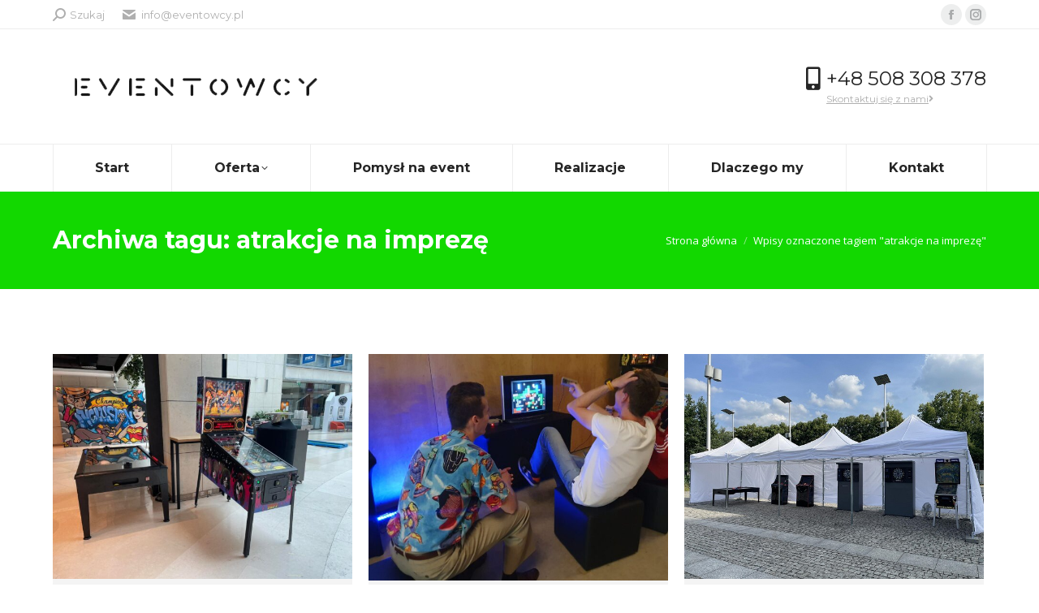

--- FILE ---
content_type: text/html; charset=UTF-8
request_url: https://eventowcy.pl/tag/atrakcje-na-impreze/
body_size: 13209
content:
<!DOCTYPE html> <!--[if !(IE 6) | !(IE 7) | !(IE 8)  ]><!--><html dir="ltr" lang="pl-PL" prefix="og: https://ogp.me/ns#" class="no-js"> <!--<![endif]--><head><meta charset="UTF-8" /><meta name="viewport" content="width=device-width, initial-scale=1, maximum-scale=1, user-scalable=0"><meta name="theme-color" content="#12d800"/><link rel="profile" href="https://gmpg.org/xfn/11" /><link media="all" href="https://eventowcy.pl/wp-content/cache/autoptimize/css/autoptimize_d13b8bb47288b6209339210577437103.css" rel="stylesheet"><title>atrakcje na imprezę | Eventowcy</title><meta name="robots" content="max-image-preview:large" /><link rel="canonical" href="https://eventowcy.pl/tag/atrakcje-na-impreze/" /><link rel="next" href="https://eventowcy.pl/tag/atrakcje-na-impreze/page/2/" /><meta name="generator" content="All in One SEO Pro (AIOSEO) 4.9.3" /><meta property="og:locale" content="pl_PL" /><meta property="og:site_name" content="Eventowcy" /><meta property="og:type" content="article" /><meta property="og:title" content="atrakcje na imprezę | Eventowcy" /><meta property="og:url" content="https://eventowcy.pl/tag/atrakcje-na-impreze/" /><meta name="twitter:card" content="summary" /><meta name="twitter:title" content="atrakcje na imprezę | Eventowcy" /> <script type="application/ld+json" class="aioseo-schema">{"@context":"https:\/\/schema.org","@graph":[{"@type":"BreadcrumbList","@id":"https:\/\/eventowcy.pl\/tag\/atrakcje-na-impreze\/#breadcrumblist","itemListElement":[{"@type":"ListItem","@id":"https:\/\/eventowcy.pl#listItem","position":1,"name":"Home","item":"https:\/\/eventowcy.pl","nextItem":{"@type":"ListItem","@id":"https:\/\/eventowcy.pl\/tag\/atrakcje-na-impreze\/#listItem","name":"atrakcje na imprez\u0119"}},{"@type":"ListItem","@id":"https:\/\/eventowcy.pl\/tag\/atrakcje-na-impreze\/#listItem","position":2,"name":"atrakcje na imprez\u0119","previousItem":{"@type":"ListItem","@id":"https:\/\/eventowcy.pl#listItem","name":"Home"}}]},{"@type":"CollectionPage","@id":"https:\/\/eventowcy.pl\/tag\/atrakcje-na-impreze\/#collectionpage","url":"https:\/\/eventowcy.pl\/tag\/atrakcje-na-impreze\/","name":"atrakcje na imprez\u0119 | Eventowcy","inLanguage":"pl-PL","isPartOf":{"@id":"https:\/\/eventowcy.pl\/#website"},"breadcrumb":{"@id":"https:\/\/eventowcy.pl\/tag\/atrakcje-na-impreze\/#breadcrumblist"}},{"@type":"Organization","@id":"https:\/\/eventowcy.pl\/#organization","name":"Eventowcy","url":"https:\/\/eventowcy.pl\/"},{"@type":"WebSite","@id":"https:\/\/eventowcy.pl\/#website","url":"https:\/\/eventowcy.pl\/","name":"Eventowcy","inLanguage":"pl-PL","publisher":{"@id":"https:\/\/eventowcy.pl\/#organization"}}]}</script> <link rel='dns-prefetch' href='//cdnjs.cloudflare.com' /><link rel='dns-prefetch' href='//maps.googleapis.com' /><link rel='dns-prefetch' href='//fonts.googleapis.com' /><link rel="alternate" type="application/rss+xml" title="Eventowcy &raquo; Kanał z wpisami" href="https://eventowcy.pl/feed/" /><link rel="alternate" type="application/rss+xml" title="Eventowcy &raquo; Kanał z komentarzami" href="https://eventowcy.pl/comments/feed/" /><link rel="alternate" type="application/rss+xml" title="Eventowcy &raquo; Kanał z wpisami otagowanymi jako atrakcje na imprezę" href="https://eventowcy.pl/tag/atrakcje-na-impreze/feed/" /> <script>window._wpemojiSettings = {"baseUrl":"https:\/\/s.w.org\/images\/core\/emoji\/15.0.3\/72x72\/","ext":".png","svgUrl":"https:\/\/s.w.org\/images\/core\/emoji\/15.0.3\/svg\/","svgExt":".svg","source":{"concatemoji":"https:\/\/eventowcy.pl\/wp-includes\/js\/wp-emoji-release.min.js?ver=6.6.4"}};
/*! This file is auto-generated */
!function(i,n){var o,s,e;function c(e){try{var t={supportTests:e,timestamp:(new Date).valueOf()};sessionStorage.setItem(o,JSON.stringify(t))}catch(e){}}function p(e,t,n){e.clearRect(0,0,e.canvas.width,e.canvas.height),e.fillText(t,0,0);var t=new Uint32Array(e.getImageData(0,0,e.canvas.width,e.canvas.height).data),r=(e.clearRect(0,0,e.canvas.width,e.canvas.height),e.fillText(n,0,0),new Uint32Array(e.getImageData(0,0,e.canvas.width,e.canvas.height).data));return t.every(function(e,t){return e===r[t]})}function u(e,t,n){switch(t){case"flag":return n(e,"\ud83c\udff3\ufe0f\u200d\u26a7\ufe0f","\ud83c\udff3\ufe0f\u200b\u26a7\ufe0f")?!1:!n(e,"\ud83c\uddfa\ud83c\uddf3","\ud83c\uddfa\u200b\ud83c\uddf3")&&!n(e,"\ud83c\udff4\udb40\udc67\udb40\udc62\udb40\udc65\udb40\udc6e\udb40\udc67\udb40\udc7f","\ud83c\udff4\u200b\udb40\udc67\u200b\udb40\udc62\u200b\udb40\udc65\u200b\udb40\udc6e\u200b\udb40\udc67\u200b\udb40\udc7f");case"emoji":return!n(e,"\ud83d\udc26\u200d\u2b1b","\ud83d\udc26\u200b\u2b1b")}return!1}function f(e,t,n){var r="undefined"!=typeof WorkerGlobalScope&&self instanceof WorkerGlobalScope?new OffscreenCanvas(300,150):i.createElement("canvas"),a=r.getContext("2d",{willReadFrequently:!0}),o=(a.textBaseline="top",a.font="600 32px Arial",{});return e.forEach(function(e){o[e]=t(a,e,n)}),o}function t(e){var t=i.createElement("script");t.src=e,t.defer=!0,i.head.appendChild(t)}"undefined"!=typeof Promise&&(o="wpEmojiSettingsSupports",s=["flag","emoji"],n.supports={everything:!0,everythingExceptFlag:!0},e=new Promise(function(e){i.addEventListener("DOMContentLoaded",e,{once:!0})}),new Promise(function(t){var n=function(){try{var e=JSON.parse(sessionStorage.getItem(o));if("object"==typeof e&&"number"==typeof e.timestamp&&(new Date).valueOf()<e.timestamp+604800&&"object"==typeof e.supportTests)return e.supportTests}catch(e){}return null}();if(!n){if("undefined"!=typeof Worker&&"undefined"!=typeof OffscreenCanvas&&"undefined"!=typeof URL&&URL.createObjectURL&&"undefined"!=typeof Blob)try{var e="postMessage("+f.toString()+"("+[JSON.stringify(s),u.toString(),p.toString()].join(",")+"));",r=new Blob([e],{type:"text/javascript"}),a=new Worker(URL.createObjectURL(r),{name:"wpTestEmojiSupports"});return void(a.onmessage=function(e){c(n=e.data),a.terminate(),t(n)})}catch(e){}c(n=f(s,u,p))}t(n)}).then(function(e){for(var t in e)n.supports[t]=e[t],n.supports.everything=n.supports.everything&&n.supports[t],"flag"!==t&&(n.supports.everythingExceptFlag=n.supports.everythingExceptFlag&&n.supports[t]);n.supports.everythingExceptFlag=n.supports.everythingExceptFlag&&!n.supports.flag,n.DOMReady=!1,n.readyCallback=function(){n.DOMReady=!0}}).then(function(){return e}).then(function(){var e;n.supports.everything||(n.readyCallback(),(e=n.source||{}).concatemoji?t(e.concatemoji):e.wpemoji&&e.twemoji&&(t(e.twemoji),t(e.wpemoji)))}))}((window,document),window._wpemojiSettings);</script> <link rel='stylesheet' id='the7-Defaults-css' href='https://eventowcy.pl/wp-content/cache/autoptimize/css/autoptimize_single_36ea4805809e6b690c2f5126a0808297.css?ver=6.6.4' media='all' /><link rel='stylesheet' id='the7-icomoon-brankic-32x32-css' href='https://eventowcy.pl/wp-content/cache/autoptimize/css/autoptimize_single_78631c1cd8135a3e3e295d1adc792695.css?ver=6.6.4' media='all' /><link rel='stylesheet' id='the7-icomoon-free-social-contact-16x16-css' href='https://eventowcy.pl/wp-content/cache/autoptimize/css/autoptimize_single_06eb646ab6fc029690fdfd37b6f924bb.css?ver=6.6.4' media='all' /><link rel='stylesheet' id='dt-web-fonts-css' href='https://fonts.googleapis.com/css?family=Montserrat:400,600,700%7COpen+Sans:400,600,700%7CRoboto:400,600,700' media='all' /><link rel='stylesheet' id='the7-css-vars-css' href='https://eventowcy.pl/wp-content/cache/autoptimize/css/autoptimize_single_d9c6ffa381e9f8a175a760c4040e973e.css?ver=e462349fd96f' media='all' /><link rel='stylesheet' id='dt-custom-css' href='https://eventowcy.pl/wp-content/cache/autoptimize/css/autoptimize_single_dcb66efa9725a423258146f7fdd9d39a.css?ver=e462349fd96f' media='all' /><link rel='stylesheet' id='dt-media-css' href='https://eventowcy.pl/wp-content/cache/autoptimize/css/autoptimize_single_e55fd603f2298896b0e1504becd548c7.css?ver=e462349fd96f' media='all' /><link rel='stylesheet' id='the7-mega-menu-css' href='https://eventowcy.pl/wp-content/cache/autoptimize/css/autoptimize_single_18aa151b1d6618901558290feac2fb9a.css?ver=e462349fd96f' media='all' /><link rel='stylesheet' id='the7-elements-albums-portfolio-css' href='https://eventowcy.pl/wp-content/cache/autoptimize/css/autoptimize_single_85bbfa6ab7cb8efff8b466913ac9df13.css?ver=e462349fd96f' media='all' /><link rel='stylesheet' id='the7-elements-css' href='https://eventowcy.pl/wp-content/cache/autoptimize/css/autoptimize_single_55b035dce7dcdd585787df32fef99268.css?ver=e462349fd96f' media='all' /><link rel='stylesheet' id='ultimate-vc-addons-selected-google-fonts-style-css' href='https://fonts.googleapis.com/css?family=Montserrat:normal,700' media='all' /> <script src="https://eventowcy.pl/wp-includes/js/jquery/jquery.min.js?ver=3.7.1" id="jquery-core-js"></script> <script id="layerslider-greensock-js-extra">var LS_Meta = {"v":"6.8.4"};</script> <script id="gw-tweenmax-js-before">var oldGS=window.GreenSockGlobals,oldGSQueue=window._gsQueue,oldGSDefine=window._gsDefine;window._gsDefine=null;delete(window._gsDefine);var gwGS=window.GreenSockGlobals={};</script> <script src="https://cdnjs.cloudflare.com/ajax/libs/gsap/1.11.2/TweenMax.min.js" id="gw-tweenmax-js"></script> <script id="gw-tweenmax-js-after">try{window.GreenSockGlobals=null;window._gsQueue=null;window._gsDefine=null;delete(window.GreenSockGlobals);delete(window._gsQueue);delete(window._gsDefine);window.GreenSockGlobals=oldGS;window._gsQueue=oldGSQueue;window._gsDefine=oldGSDefine;}catch(e){}</script> <script id="dt-above-fold-js-extra">var dtLocal = {"themeUrl":"https:\/\/eventowcy.pl\/wp-content\/themes\/dt-the7","passText":"Aby zobaczy\u0107 chronion\u0105 tre\u015b\u0107, wprowad\u017a has\u0142o poni\u017cej:","moreButtonText":{"loading":"Wczytywanie...","loadMore":"Wczytaj wi\u0119cej"},"postID":"3833","ajaxurl":"https:\/\/eventowcy.pl\/wp-admin\/admin-ajax.php","REST":{"baseUrl":"https:\/\/eventowcy.pl\/wp-json\/the7\/v1","endpoints":{"sendMail":"\/send-mail"}},"contactMessages":{"required":"Jedno lub wi\u0119cej p\u00f3l nie zosta\u0142o wype\u0142nione poprawnie. Popraw je i spr\u00f3buj ponownie.","terms":"Please accept the privacy policy.","fillTheCaptchaError":"Please, fill the captcha."},"captchaSiteKey":"","ajaxNonce":"bc1e35bbfc","pageData":{"type":"archive","template":"archive","layout":"masonry"},"themeSettings":{"smoothScroll":"off","lazyLoading":false,"desktopHeader":{"height":200},"ToggleCaptionEnabled":"disabled","ToggleCaption":"Nawigacja","floatingHeader":{"showAfter":260,"showMenu":true,"height":60,"logo":{"showLogo":false,"html":"","url":"https:\/\/eventowcy.pl\/"}},"topLine":{"floatingTopLine":{"logo":{"showLogo":false,"html":""}}},"mobileHeader":{"firstSwitchPoint":990,"secondSwitchPoint":700,"firstSwitchPointHeight":70,"secondSwitchPointHeight":70,"mobileToggleCaptionEnabled":"disabled","mobileToggleCaption":"Menu"},"stickyMobileHeaderFirstSwitch":{"logo":{"html":"<img class=\" preload-me\" src=\"https:\/\/eventowcy.pl\/wp-content\/uploads\/2019\/09\/Eventowcy-logo-transparent.png\" srcset=\"https:\/\/eventowcy.pl\/wp-content\/uploads\/2019\/09\/Eventowcy-logo-transparent.png 350w, https:\/\/eventowcy.pl\/wp-content\/uploads\/2019\/09\/Eventowcy-logo-transparent.png 350w\" width=\"350\" height=\"104\"   sizes=\"350px\" alt=\"Eventowcy\" \/>"}},"stickyMobileHeaderSecondSwitch":{"logo":{"html":"<img class=\" preload-me\" src=\"https:\/\/eventowcy.pl\/wp-content\/uploads\/2019\/09\/Eventowcy-logo-transparent.png\" srcset=\"https:\/\/eventowcy.pl\/wp-content\/uploads\/2019\/09\/Eventowcy-logo-transparent.png 350w, https:\/\/eventowcy.pl\/wp-content\/uploads\/2019\/09\/Eventowcy-logo-transparent.png 350w\" width=\"350\" height=\"104\"   sizes=\"350px\" alt=\"Eventowcy\" \/>"}},"sidebar":{"switchPoint":970},"boxedWidth":"1280px"},"VCMobileScreenWidth":"768"};
var dtShare = {"shareButtonText":{"facebook":"Udost\u0119pnij na Facebooku","twitter":"Share on X","pinterest":"Przypnij to","linkedin":"Udost\u0119pnij na Linkedin","whatsapp":"Udost\u0119pnij na Whatsapp"},"overlayOpacity":"85"};</script> <script src="https://maps.googleapis.com/maps/api/js" id="ultimate-vc-addons-googleapis-js"></script> <script></script><meta name="generator" content="Powered by LayerSlider 6.8.4 - Multi-Purpose, Responsive, Parallax, Mobile-Friendly Slider Plugin for WordPress." /><link rel="https://api.w.org/" href="https://eventowcy.pl/wp-json/" /><link rel="alternate" title="JSON" type="application/json" href="https://eventowcy.pl/wp-json/wp/v2/tags/56" /><link rel="EditURI" type="application/rsd+xml" title="RSD" href="https://eventowcy.pl/xmlrpc.php?rsd" /><meta name="generator" content="WordPress 6.6.4" /><meta name="generator" content="Powered by WPBakery Page Builder - drag and drop page builder for WordPress."/><meta name="generator" content="Powered by Slider Revolution 6.7.30 - responsive, Mobile-Friendly Slider Plugin for WordPress with comfortable drag and drop interface." /><link rel="icon" href="https://eventowcy.pl/wp-content/uploads/2019/09/favicon.jpg" type="image/jpeg" sizes="16x16"/> <noscript><style>.wpb_animate_when_almost_visible { opacity: 1; }</style></noscript></head><body data-rsssl=1 id="the7-body" class="archive tag tag-atrakcje-na-impreze tag-56 wp-embed-responsive the7-core-ver-2.7.10 layout-masonry description-under-image dt-responsive-on right-mobile-menu-close-icon ouside-menu-close-icon mobile-hamburger-close-bg-enable mobile-hamburger-close-bg-hover-enable  fade-medium-mobile-menu-close-icon fade-small-menu-close-icon srcset-enabled btn-flat custom-btn-color custom-btn-hover-color phantom-slide phantom-shadow-decoration phantom-logo-off sticky-mobile-header top-header first-switch-logo-left first-switch-menu-right second-switch-logo-left second-switch-menu-right right-mobile-menu layzr-loading-on popup-message-style the7-ver-11.15.0 dt-fa-compatibility wpb-js-composer js-comp-ver-7.8 vc_responsive"><div id="page" > <a class="skip-link screen-reader-text" href="#content">Przewiń do zawartości</a><div class="masthead classic-header justify full-width-line widgets full-height dividers surround shadow-mobile-header-decoration small-mobile-menu-icon mobile-menu-icon-bg-on mobile-menu-icon-hover-bg-on dt-parent-menu-clickable show-sub-menu-on-hover show-mobile-logo"  role="banner"><div class="top-bar full-width-line top-bar-line-hide"><div class="top-bar-bg" ></div><div class="left-widgets mini-widgets"><div class="mini-search show-on-desktop in-top-bar-left in-top-bar popup-search custom-icon"><form class="searchform mini-widget-searchform" role="search" method="get" action="https://eventowcy.pl/"><div class="screen-reader-text">Szukaj:</div> <a href="" class="submit"><i class=" mw-icon the7-mw-icon-search-bold"></i><span>Szukaj</span></a><div class="popup-search-wrap"> <input type="text" class="field searchform-s" name="s" value="" placeholder="Type and hit enter …" title="Search form"/> <a href="" class="search-icon"><i class="the7-mw-icon-search-bold"></i></a></div> <input type="submit" class="assistive-text searchsubmit" value="Idź!"/></form></div><span class="mini-contacts email show-on-desktop hide-on-first-switch hide-on-second-switch"><i class="fa-fw the7-mw-icon-mail-bold"></i>info@eventowcy.pl</span></div><div class="right-widgets mini-widgets"><div class="soc-ico show-on-desktop in-top-bar-right in-menu-second-switch custom-bg disabled-border border-off hover-accent-bg hover-disabled-border  hover-border-off"><a title="Facebook page opens in new window" href="https://www.facebook.com/Eventowcypl-104316397606750/" target="_blank" class="facebook"><span class="soc-font-icon"></span><span class="screen-reader-text">Facebook page opens in new window</span></a><a title="Instagram page opens in new window" href="https://www.instagram.com/eventowcy.pl/" target="_blank" class="instagram"><span class="soc-font-icon"></span><span class="screen-reader-text">Instagram page opens in new window</span></a></div></div></div><header class="header-bar"><div class="branding"><div id="site-title" class="assistive-text">Eventowcy</div><div id="site-description" class="assistive-text"></div> <a class="" href="https://eventowcy.pl/"><img class=" preload-me" src="https://eventowcy.pl/wp-content/uploads/2019/09/Eventowcy-logo-transparent.png" srcset="https://eventowcy.pl/wp-content/uploads/2019/09/Eventowcy-logo-transparent.png 350w, https://eventowcy.pl/wp-content/uploads/2019/09/Eventowcy-logo-transparent.png 350w" width="350" height="104"   sizes="350px" alt="Eventowcy" /><img class="mobile-logo preload-me" src="https://eventowcy.pl/wp-content/uploads/2019/09/Eventowcy-logo-transparent.png" srcset="https://eventowcy.pl/wp-content/uploads/2019/09/Eventowcy-logo-transparent.png 350w, https://eventowcy.pl/wp-content/uploads/2019/09/Eventowcy-logo-transparent.png 350w" width="350" height="104"   sizes="350px" alt="Eventowcy" /></a><div class="mini-widgets"></div><div class="mini-widgets"><span class="mini-contacts phone hide-on-desktop in-top-bar-left in-top-bar"><i class="fa-fw the7-mw-icon-phone-bold"></i>+48 508308378</span><div class="text-area show-on-desktop hide-on-first-switch hide-on-second-switch"><p><i class='fa fa-mobile-alt' style='font-size: 28px; line-height: 28px;'></i></p><p class='dt-phone-header' style='margin: -26px 0px 0px 25px; font-size: 24px; line-height: 24px;'>+48 508 308 378</p><p style='margin: 5px 0px 0px 25px;'><a href="https://eventowcy.pl/kontakt/" style='color: #afafaf;'>Skontaktuj się z nami<i class='fa fa-angle-right'></i></a></p></div></div></div><nav class="navigation"><ul id="primary-menu" class="main-nav bg-outline-decoration hover-bg-decoration active-bg-decoration active-line-decoration level-arrows-on outside-item-remove-margin"><li class="menu-item menu-item-type-post_type menu-item-object-page menu-item-home menu-item-746 first depth-0"><a href='https://eventowcy.pl/' data-level='1'><span class="menu-item-text"><span class="menu-text">Start</span></span></a></li><li class="menu-item menu-item-type-custom menu-item-object-custom menu-item-has-children menu-item-1813 has-children depth-0"><a href='#' data-level='1'><span class="menu-item-text"><span class="menu-text">Oferta</span></span></a><ul class="sub-nav level-arrows-on"><li class="menu-item menu-item-type-custom menu-item-object-custom menu-item-home menu-item-1329 first depth-1"><a href='https://eventowcy.pl/#goglevr' data-level='2'><span class="menu-item-text"><span class="menu-text">Wirtualna Rzeczywistość</span></span></a></li><li class="menu-item menu-item-type-custom menu-item-object-custom menu-item-home menu-item-1703 depth-1"><a href='https://eventowcy.pl/#konsole' data-level='2'><span class="menu-item-text"><span class="menu-text">Konsole</span></span></a></li><li class="menu-item menu-item-type-custom menu-item-object-custom menu-item-home menu-item-1704 depth-1"><a href='https://eventowcy.pl/#retro' data-level='2'><span class="menu-item-text"><span class="menu-text">Retro atrakcje</span></span></a></li><li class="menu-item menu-item-type-custom menu-item-object-custom menu-item-home menu-item-1705 depth-1"><a href='https://eventowcy.pl/#zrecznosciowe' data-level='2'><span class="menu-item-text"><span class="menu-text">Atrakcje zręcznościowe</span></span></a></li><li class="menu-item menu-item-type-custom menu-item-object-custom menu-item-home menu-item-1706 depth-1"><a href='https://eventowcy.pl/#symulatory' data-level='2'><span class="menu-item-text"><span class="menu-text">Symulatory</span></span></a></li><li class="menu-item menu-item-type-custom menu-item-object-custom menu-item-home menu-item-1707 depth-1"><a href='https://eventowcy.pl/#pozostale' data-level='2'><span class="menu-item-text"><span class="menu-text">Pozostałe atrakcje</span></span></a></li></ul></li><li class="menu-item menu-item-type-post_type menu-item-object-page menu-item-750 depth-0"><a href='https://eventowcy.pl/pomysl-na-event/' data-level='1'><span class="menu-item-text"><span class="menu-text">Pomysł na event</span></span></a></li><li class="menu-item menu-item-type-post_type menu-item-object-page menu-item-754 depth-0"><a href='https://eventowcy.pl/realizacje/' data-level='1'><span class="menu-item-text"><span class="menu-text">Realizacje</span></span></a></li><li class="menu-item menu-item-type-post_type menu-item-object-page menu-item-747 depth-0"><a href='https://eventowcy.pl/dlaczego-my/' data-level='1'><span class="menu-item-text"><span class="menu-text">Dlaczego my</span></span></a></li><li class="menu-item menu-item-type-post_type menu-item-object-page menu-item-755 last depth-0"><a href='https://eventowcy.pl/kontakt/' data-level='1'><span class="menu-item-text"><span class="menu-text">Kontakt</span></span></a></li></ul></nav></header></div><div role="navigation" class="dt-mobile-header mobile-menu-show-divider"><div class="dt-close-mobile-menu-icon"><div class="close-line-wrap"><span class="close-line"></span><span class="close-line"></span><span class="close-line"></span></div></div><ul id="mobile-menu" class="mobile-main-nav"><li class="menu-item menu-item-type-post_type menu-item-object-page menu-item-home menu-item-746 first depth-0"><a href='https://eventowcy.pl/' data-level='1'><span class="menu-item-text"><span class="menu-text">Start</span></span></a></li><li class="menu-item menu-item-type-custom menu-item-object-custom menu-item-has-children menu-item-1813 has-children depth-0"><a href='#' data-level='1'><span class="menu-item-text"><span class="menu-text">Oferta</span></span></a><ul class="sub-nav level-arrows-on"><li class="menu-item menu-item-type-custom menu-item-object-custom menu-item-home menu-item-1329 first depth-1"><a href='https://eventowcy.pl/#goglevr' data-level='2'><span class="menu-item-text"><span class="menu-text">Wirtualna Rzeczywistość</span></span></a></li><li class="menu-item menu-item-type-custom menu-item-object-custom menu-item-home menu-item-1703 depth-1"><a href='https://eventowcy.pl/#konsole' data-level='2'><span class="menu-item-text"><span class="menu-text">Konsole</span></span></a></li><li class="menu-item menu-item-type-custom menu-item-object-custom menu-item-home menu-item-1704 depth-1"><a href='https://eventowcy.pl/#retro' data-level='2'><span class="menu-item-text"><span class="menu-text">Retro atrakcje</span></span></a></li><li class="menu-item menu-item-type-custom menu-item-object-custom menu-item-home menu-item-1705 depth-1"><a href='https://eventowcy.pl/#zrecznosciowe' data-level='2'><span class="menu-item-text"><span class="menu-text">Atrakcje zręcznościowe</span></span></a></li><li class="menu-item menu-item-type-custom menu-item-object-custom menu-item-home menu-item-1706 depth-1"><a href='https://eventowcy.pl/#symulatory' data-level='2'><span class="menu-item-text"><span class="menu-text">Symulatory</span></span></a></li><li class="menu-item menu-item-type-custom menu-item-object-custom menu-item-home menu-item-1707 depth-1"><a href='https://eventowcy.pl/#pozostale' data-level='2'><span class="menu-item-text"><span class="menu-text">Pozostałe atrakcje</span></span></a></li></ul></li><li class="menu-item menu-item-type-post_type menu-item-object-page menu-item-750 depth-0"><a href='https://eventowcy.pl/pomysl-na-event/' data-level='1'><span class="menu-item-text"><span class="menu-text">Pomysł na event</span></span></a></li><li class="menu-item menu-item-type-post_type menu-item-object-page menu-item-754 depth-0"><a href='https://eventowcy.pl/realizacje/' data-level='1'><span class="menu-item-text"><span class="menu-text">Realizacje</span></span></a></li><li class="menu-item menu-item-type-post_type menu-item-object-page menu-item-747 depth-0"><a href='https://eventowcy.pl/dlaczego-my/' data-level='1'><span class="menu-item-text"><span class="menu-text">Dlaczego my</span></span></a></li><li class="menu-item menu-item-type-post_type menu-item-object-page menu-item-755 last depth-0"><a href='https://eventowcy.pl/kontakt/' data-level='1'><span class="menu-item-text"><span class="menu-text">Kontakt</span></span></a></li></ul><div class='mobile-mini-widgets-in-menu'></div></div><div class="page-title title-left solid-bg page-title-responsive-enabled"><div class="wf-wrap"><div class="page-title-head hgroup"><h1 >Archiwa tagu: <span>atrakcje na imprezę</span></h1></div><div class="page-title-breadcrumbs"><div class="assistive-text">Jesteś tutaj:</div><ol class="breadcrumbs text-small" itemscope itemtype="https://schema.org/BreadcrumbList"><li itemprop="itemListElement" itemscope itemtype="https://schema.org/ListItem"><a itemprop="item" href="https://eventowcy.pl/" title="Strona główna"><span itemprop="name">Strona główna</span></a><meta itemprop="position" content="1" /></li><li class="current" itemprop="itemListElement" itemscope itemtype="https://schema.org/ListItem"><span itemprop="name">Wpisy oznaczone tagiem "atrakcje na imprezę"</span><meta itemprop="position" content="2" /></li></ol></div></div></div><div id="main" class="sidebar-none sidebar-divider-off"><div class="main-gradient"></div><div class="wf-wrap"><div class="wf-container-main"><div id="content" class="content" role="main"><div class="wf-container loading-effect-fade-in iso-container bg-under-post description-under-image content-align-left" data-padding="10px" data-cur-page="1" data-width="320px" data-columns="3"><div class="wf-cell iso-item" data-post-id="3833" data-date="2024-10-21T11:11:00+02:00" data-name="Impreza dla pracowników - pomysł na atrakcje na imprezę firmową"><article class="post post-3833 type-post status-publish format-standard has-post-thumbnail hentry category-cymbergaj category-flippery category-symulator-rajdowy-vr category-symulatory-vr tag-atrakcje-na-impreze tag-cymbergaj-na-event tag-flipper-warszawa tag-flipper-wynajem tag-rajdowy-symulator-vr-do-wynajecia tag-symulator-vr-wynajem category-145 category-257 category-273 category-41 bg-on fullwidth-img description-off"><div class="blog-media wf-td"><p><a href="https://eventowcy.pl/impreza-dla-pracownikow-pomysl-na-atrakcje-na-impreze-firmowa/" class="alignnone rollover layzr-bg" ><img class="preload-me iso-lazy-load aspect" src="data:image/svg+xml,%3Csvg%20xmlns%3D&#39;http%3A%2F%2Fwww.w3.org%2F2000%2Fsvg&#39;%20viewBox%3D&#39;0%200%20625%20469&#39;%2F%3E" data-src="https://eventowcy.pl/wp-content/uploads/2024/10/flipper-kiss-i-cymbergaj-625x469.jpg" data-srcset="https://eventowcy.pl/wp-content/uploads/2024/10/flipper-kiss-i-cymbergaj-625x469.jpg 625w, https://eventowcy.pl/wp-content/uploads/2024/10/flipper-kiss-i-cymbergaj-1250x938.jpg 1250w" loading="eager" style="--ratio: 625 / 469" sizes="(max-width: 625px) 100vw, 625px" alt="Atrakcje na imprezę firmową wynajem" title="Atrakcje na imprezę firmową wynajem" width="625" height="469"  /></a></p></div><div class="blog-content wf-td"><h3 class="entry-title"><a href="https://eventowcy.pl/impreza-dla-pracownikow-pomysl-na-atrakcje-na-impreze-firmowa/" title="Impreza dla pracowników &#8211; pomysł na atrakcje na imprezę firmową" rel="bookmark">Impreza dla pracowników &#8211; pomysł na atrakcje na imprezę firmową</a></h3><div class="entry-meta"><span class="category-link"><a href="https://eventowcy.pl/category/cymbergaj/" >cymbergaj</a>, <a href="https://eventowcy.pl/category/flippery/" >flippery</a>, <a href="https://eventowcy.pl/category/symulator-rajdowy-vr/" >symulator rajdowy VR</a>, <a href="https://eventowcy.pl/category/bez-kategorii/symulatory-vr/" >symulatory VR</a></span><a class="author vcard" href="https://eventowcy.pl/author/redaktor/" title="Zobacz wszystkie wpisy użytkownika Redaktor EVENTOWCY" rel="author">Przez <span class="fn">Redaktor EVENTOWCY</span></a><a href="https://eventowcy.pl/2024/10/21/" title="11:11" class="data-link" rel="bookmark"><time class="entry-date updated" datetime="2024-10-21T11:11:00+02:00">21 października 2024</time></a><a href="https://eventowcy.pl/impreza-dla-pracownikow-pomysl-na-atrakcje-na-impreze-firmowa/#respond" class="comment-link" >Zostaw komentarz</a></div><p>Impreza firmowa &#8211; atrakcje do wynajęcia Jakie są najpopularniejsze atrakcje na imprezę firmową? Polecamy symulator jazdy wyścigowej, pinball oraz cymbergaj do wynajęcia. Każda z tych atrakcji zapewni mnóstwo frajdy, pozwalając uczestnikom na odrobinę rywalizacji i zabawę na najwyższym poziomie. Cymbergaj do wynajęcia Air hockey na wynajem to doskonała atrakcja, która przyciąga uwagę i zapewnia mnóstwo&hellip;</p></div></article></div><div class="wf-cell iso-item" data-post-id="3436" data-date="2024-03-06T10:11:00+01:00" data-name="Konsole - wynajem na imprezę"><article class="post post-3436 type-post status-publish format-standard has-post-thumbnail hentry category-atrakcje-retro category-konsole category-konsole-retro category-nintendo-switch category-playstation tag-atrakcje-na-impreze tag-konsola-nintendo-switch-wynajem tag-konsola-pegasus-wynajem tag-konsola-playstation-wynajem tag-konsola-retro-na-event tag-konsola-wynajem-na-event category-29 category-66 category-270 category-368 category-425 bg-on fullwidth-img description-off"><div class="blog-media wf-td"><p><a href="https://eventowcy.pl/konsole-do-wynajecia-na-impreze-1099/" class="alignnone rollover layzr-bg" ><img class="preload-me iso-lazy-load aspect" src="data:image/svg+xml,%3Csvg%20xmlns%3D&#39;http%3A%2F%2Fwww.w3.org%2F2000%2Fsvg&#39;%20viewBox%3D&#39;0%200%20625%20472&#39;%2F%3E" data-src="https://eventowcy.pl/wp-content/uploads/2024/02/konsola-retro-garcze-scaled-625x472.jpg" data-srcset="https://eventowcy.pl/wp-content/uploads/2024/02/konsola-retro-garcze-scaled-625x472.jpg 625w, https://eventowcy.pl/wp-content/uploads/2024/02/konsola-retro-garcze-scaled-1250x944.jpg 1250w" loading="eager" style="--ratio: 625 / 472" sizes="(max-width: 625px) 100vw, 625px" alt="Konsole na wynajem" title="Konsole na wynajem" width="625" height="472"  /></a></p></div><div class="blog-content wf-td"><h3 class="entry-title"><a href="https://eventowcy.pl/konsole-do-wynajecia-na-impreze-1099/" title="Konsole &#8211; wynajem na imprezę" rel="bookmark">Konsole &#8211; wynajem na imprezę</a></h3><div class="entry-meta"><span class="category-link"><a href="https://eventowcy.pl/category/bez-kategorii/atrakcje-retro/" >Atrakcje retro</a>, <a href="https://eventowcy.pl/category/konsole/" >konsole</a>, <a href="https://eventowcy.pl/category/konsole-retro/" >konsole retro</a>, <a href="https://eventowcy.pl/category/nintendo-switch/" >Nintendo Switch</a>, <a href="https://eventowcy.pl/category/playstation/" >PlayStation</a></span><a class="author vcard" href="https://eventowcy.pl/author/redaktor/" title="Zobacz wszystkie wpisy użytkownika Redaktor EVENTOWCY" rel="author">Przez <span class="fn">Redaktor EVENTOWCY</span></a><a href="https://eventowcy.pl/2024/03/06/" title="10:11" class="data-link" rel="bookmark"><time class="entry-date updated" datetime="2024-03-06T10:11:00+01:00">6 marca 2024</time></a><a href="https://eventowcy.pl/konsole-do-wynajecia-na-impreze-1099/#respond" class="comment-link" >Zostaw komentarz</a></div><p>Konsole na wynajem Zapraszamy do odkrycia fascynującego świata konsol do wynajęcia na eventy! W naszym artykule przyjrzymy się różnorodności możliwości, jakie oferują konsola Nintendo Switch, konsole retro oraz PlayStation, wzbogacając każde wydarzenie o niezapomnianą rozrywkę. Konsola Nintendo Switch do wynajęcia Konsola Nintendo Switch do wynajęcia to genialna atrakcja rozgrywkowa na wielu imprezach eventowych. Jej wszechstronność&hellip;</p></div></article></div><div class="wf-cell iso-item" data-post-id="3007" data-date="2024-03-04T11:08:00+01:00" data-name="Impreza plenerowa- jakie atrakcje wybrać?"><article class="post post-3007 type-post status-publish format-standard has-post-thumbnail hentry category-automat-arcade category-dart category-stol-do-pilkarzykow tag-atrakcje-na-impreze tag-atrakcje-na-impreze-plenerowa tag-automat-arcade-wynajem tag-darty-na-wynajem tag-rzutki-wynajem tag-stol-do-pilkarzykow category-58 category-288 category-146 bg-on fullwidth-img description-off"><div class="blog-media wf-td"><p><a href="https://eventowcy.pl/atrakcje-na-impreze-plenerowa-1324/" class="alignnone rollover layzr-bg" ><img class="preload-me iso-lazy-load aspect" src="data:image/svg+xml,%3Csvg%20xmlns%3D&#39;http%3A%2F%2Fwww.w3.org%2F2000%2Fsvg&#39;%20viewBox%3D&#39;0%200%20615%20461&#39;%2F%3E" data-src="https://eventowcy.pl/wp-content/uploads/2024/05/atrakcje-namiotcut.jpg" data-srcset="https://eventowcy.pl/wp-content/uploads/2024/05/atrakcje-namiotcut.jpg 615w" loading="eager" style="--ratio: 615 / 461" sizes="(max-width: 615px) 100vw, 615px" alt="Atrakcje na imprezę plenerową" title="Atrakcje na imprezę plenerową" width="615" height="461"  /></a></p></div><div class="blog-content wf-td"><h3 class="entry-title"><a href="https://eventowcy.pl/atrakcje-na-impreze-plenerowa-1324/" title="Impreza plenerowa- jakie atrakcje wybrać?" rel="bookmark">Impreza plenerowa- jakie atrakcje wybrać?</a></h3><div class="entry-meta"><span class="category-link"><a href="https://eventowcy.pl/category/automat-arcade/" >automat arcade</a>, <a href="https://eventowcy.pl/category/dart/" >dart</a>, <a href="https://eventowcy.pl/category/stol-do-pilkarzykow/" >stół do piłkarzyków</a></span><a class="author vcard" href="https://eventowcy.pl/author/redaktor/" title="Zobacz wszystkie wpisy użytkownika Redaktor EVENTOWCY" rel="author">Przez <span class="fn">Redaktor EVENTOWCY</span></a><a href="https://eventowcy.pl/2024/03/04/" title="11:08" class="data-link" rel="bookmark"><time class="entry-date updated" datetime="2024-03-04T11:08:00+01:00">4 marca 2024</time></a><a href="https://eventowcy.pl/atrakcje-na-impreze-plenerowa-1324/#respond" class="comment-link" >Zostaw komentarz</a></div><p>Atrakcje na imprezę plenerową Wiemy, że wiele z Was planuje już organizację pikników, festynów i innych imprez plenerowych. Jeśli nie macie jeszcze pomysłów, jakie atrakcje dostarczyć gościom na dane wydarzenie przedstawiamy Wam kilka pomysłów do wykorzystania 🙂 Rzutki do wynajęcia na imprezę Rzutki na wynajem to niezaprzeczalna gwiazda każdego eventu! Ta atrakcja nie tylko dostarcza&hellip;</p></div></article></div><div class="wf-cell iso-item" data-post-id="3380" data-date="2024-02-13T10:54:18+01:00" data-name="Stoły do gier zręcznościowych- wynajem na event"><article class="post post-3380 type-post status-publish format-standard has-post-thumbnail hentry category-cymbergaj category-stol-do-pilkarzykow category-stol-do-ping-ponga tag-air-hovkey-wynajem-warszawa tag-atrakcje-na-impreze tag-cymbergaj-wynajem-na-event tag-stol-do-ping-ponga-wynajem tag-stol-pilkarzykow-do-wynajecia tag-zrecznosciowe-atrakcje-do-wynajecia category-145 category-146 category-450 bg-on fullwidth-img description-off"><div class="blog-media wf-td"><p><a href="https://eventowcy.pl/stoly-do-gier-zrecznosciowych-wynajem-1302/" class="alignnone rollover layzr-bg" ><img class="preload-me iso-lazy-load aspect" src="data:image/svg+xml,%3Csvg%20xmlns%3D&#39;http%3A%2F%2Fwww.w3.org%2F2000%2Fsvg&#39;%20viewBox%3D&#39;0%200%20625%20469&#39;%2F%3E" data-src="https://eventowcy.pl/wp-content/uploads/2024/02/stoly-do-pilkarzykow-625x469.jpg" data-srcset="https://eventowcy.pl/wp-content/uploads/2024/02/stoly-do-pilkarzykow-625x469.jpg 625w, https://eventowcy.pl/wp-content/uploads/2024/02/stoly-do-pilkarzykow-1250x938.jpg 1250w" loading="eager" style="--ratio: 625 / 469" sizes="(max-width: 625px) 100vw, 625px" alt="Zręcznościowe atrakcje do wynajęcia na event" title="Zręcznościowe atrakcje do wynajęcia na event" width="625" height="469"  /></a></p></div><div class="blog-content wf-td"><h3 class="entry-title"><a href="https://eventowcy.pl/stoly-do-gier-zrecznosciowych-wynajem-1302/" title="Stoły do gier zręcznościowych- wynajem na event" rel="bookmark">Stoły do gier zręcznościowych- wynajem na event</a></h3><div class="entry-meta"><span class="category-link"><a href="https://eventowcy.pl/category/cymbergaj/" >cymbergaj</a>, <a href="https://eventowcy.pl/category/stol-do-pilkarzykow/" >stół do piłkarzyków</a>, <a href="https://eventowcy.pl/category/stol-do-ping-ponga/" >stół do ping ponga</a></span><a class="author vcard" href="https://eventowcy.pl/author/redaktor/" title="Zobacz wszystkie wpisy użytkownika Redaktor EVENTOWCY" rel="author">Przez <span class="fn">Redaktor EVENTOWCY</span></a><a href="https://eventowcy.pl/2024/02/13/" title="10:54" class="data-link" rel="bookmark"><time class="entry-date updated" datetime="2024-02-13T10:54:18+01:00">13 lutego 2024</time></a><a href="https://eventowcy.pl/stoly-do-gier-zrecznosciowych-wynajem-1302/#respond" class="comment-link" >Zostaw komentarz</a></div><p>Zręcznościowe atrakcje do wynajęcia Przygotowanie udanego wydarzenia to nie tylko kwestia doboru odpowiedniej lokalizacji i wystroju, ale także zapewnienie rozrywki, która zachwyci uczestników. Stoły do piłkarzyków, cymbergaja oraz ping ponga to sportowe, a zarazem zręcznościowe atrakcje eventowe, które dodadzą radości i wspaniałej zabawy dla każdego. Stół do piłkarzyków na wynajem Stoły do piłkarzyków wynajem to&hellip;</p></div></article></div><div class="wf-cell iso-item" data-post-id="3268" data-date="2024-01-05T11:34:00+01:00" data-name="Atrakcje w sportowym stylu na wynajem"><article class="post post-3268 type-post status-publish format-standard has-post-thumbnail hentry category-automat-arcade category-gogle-vr category-playstation tag-atrakcje-na-impreze tag-automat-arcade-do-wynajecia tag-automaty-arcade tag-gogle-vr-do-wynajecia tag-konsola-playstation-wynajem tag-wirtualna-rzeczywistosc-na-event category-58 category-57 category-425 bg-on fullwidth-img description-off"><div class="blog-media wf-td"><p><a href="https://eventowcy.pl/atrakcje-na-wynajem-w-sportowym-klimacie-1524/" class="alignnone rollover layzr-bg" ><img class="preload-me iso-lazy-load aspect" src="data:image/svg+xml,%3Csvg%20xmlns%3D&#39;http%3A%2F%2Fwww.w3.org%2F2000%2Fsvg&#39;%20viewBox%3D&#39;0%200%20625%20469&#39;%2F%3E" data-src="https://eventowcy.pl/wp-content/uploads/2024/01/symulator-statyczny-rajdowy-i-gogle-vr-625x469.jpg" data-srcset="https://eventowcy.pl/wp-content/uploads/2024/01/symulator-statyczny-rajdowy-i-gogle-vr-625x469.jpg 625w, https://eventowcy.pl/wp-content/uploads/2024/01/symulator-statyczny-rajdowy-i-gogle-vr-1250x938.jpg 1250w" loading="eager" style="--ratio: 625 / 469" sizes="(max-width: 625px) 100vw, 625px" alt="Symulatory VR wynajem" title="Symulatory VR wynajem" width="625" height="469"  /></a></p></div><div class="blog-content wf-td"><h3 class="entry-title"><a href="https://eventowcy.pl/atrakcje-na-wynajem-w-sportowym-klimacie-1524/" title="Atrakcje w sportowym stylu na wynajem" rel="bookmark">Atrakcje w sportowym stylu na wynajem</a></h3><div class="entry-meta"><span class="category-link"><a href="https://eventowcy.pl/category/automat-arcade/" >automat arcade</a>, <a href="https://eventowcy.pl/category/gogle-vr/" >gogle VR</a>, <a href="https://eventowcy.pl/category/playstation/" >PlayStation</a></span><a class="author vcard" href="https://eventowcy.pl/author/redaktor/" title="Zobacz wszystkie wpisy użytkownika Redaktor EVENTOWCY" rel="author">Przez <span class="fn">Redaktor EVENTOWCY</span></a><a href="https://eventowcy.pl/2024/01/05/" title="11:34" class="data-link" rel="bookmark"><time class="entry-date updated" datetime="2024-01-05T11:34:00+01:00">5 stycznia 2024</time></a><a href="https://eventowcy.pl/atrakcje-na-wynajem-w-sportowym-klimacie-1524/#respond" class="comment-link" >Zostaw komentarz</a></div><p>Sportowe atrakcje do wynajęcia Przygotowujesz sportową imprezę, ale brakuje Ci pomysłów na atrakcje? Oto kilka propozycji! Zaplanuj z nami eventy, gdzie uczestnicy mogą rywalizować w siatkówkę, koszykówkę i inne sportowe dyscypliny. Nasza różnorodna oferta atrakcji sprawi, że Twoja impreza pozostanie w pamięci na długo. Automat arcade do wynajęcia na event Automat arcade na wynajem to&hellip;</p></div></article></div><div class="wf-cell iso-item" data-post-id="3063" data-date="2023-10-17T10:51:00+02:00" data-name="Cymbergaj- atrakcja eventowa idealna na turniej"><article class="post post-3063 type-post status-publish format-standard has-post-thumbnail hentry category-atrakcje-zrecznosciowe category-cymbergaj tag-air-hockey-wynajem tag-atrakcje-eventowe-wynajem tag-atrakcje-na-impreze tag-atrakcje-retro-wynajem tag-cymbergaj-na-wynajem tag-stol-do-cymbergaja category-37 category-145 bg-on fullwidth-img description-off"><div class="blog-media wf-td"><p><a href="https://eventowcy.pl/cymbergaj-atrakcja-eventowa-idealna-na-turniej/" class="alignnone rollover layzr-bg" ><img class="preload-me iso-lazy-load aspect" src="data:image/svg+xml,%3Csvg%20xmlns%3D&#39;http%3A%2F%2Fwww.w3.org%2F2000%2Fsvg&#39;%20viewBox%3D&#39;0%200%20625%20469&#39;%2F%3E" data-src="https://eventowcy.pl/wp-content/uploads/2023/10/cymbergaj-5-625x469.jpg" data-srcset="https://eventowcy.pl/wp-content/uploads/2023/10/cymbergaj-5-625x469.jpg 625w, https://eventowcy.pl/wp-content/uploads/2023/10/cymbergaj-5-1250x938.jpg 1250w" loading="eager" style="--ratio: 625 / 469" sizes="(max-width: 625px) 100vw, 625px" alt="Stół do cymbergaja wynajem na event" title="Stół do cymbergaja wynajem na event" width="625" height="469"  /></a></p></div><div class="blog-content wf-td"><h3 class="entry-title"><a href="https://eventowcy.pl/cymbergaj-atrakcja-eventowa-idealna-na-turniej/" title="Cymbergaj- atrakcja eventowa idealna na turniej" rel="bookmark">Cymbergaj- atrakcja eventowa idealna na turniej</a></h3><div class="entry-meta"><span class="category-link"><a href="https://eventowcy.pl/category/bez-kategorii/atrakcje-zrecznosciowe/" >atrakcje zręcznościowe</a>, <a href="https://eventowcy.pl/category/cymbergaj/" >cymbergaj</a></span><a class="author vcard" href="https://eventowcy.pl/author/redaktor/" title="Zobacz wszystkie wpisy użytkownika Redaktor EVENTOWCY" rel="author">Przez <span class="fn">Redaktor EVENTOWCY</span></a><a href="https://eventowcy.pl/2023/10/17/" title="10:51" class="data-link" rel="bookmark"><time class="entry-date updated" datetime="2023-10-17T10:51:00+02:00">17 października 2023</time></a><a href="https://eventowcy.pl/cymbergaj-atrakcja-eventowa-idealna-na-turniej/#respond" class="comment-link" >Zostaw komentarz</a></div><p>Air hockey- zręcznościowa atrakcja na wynajem Cymbergaj to znana z między innymi nadmorskich kurortów atrakcja. Zawsze wokoło stanowiska gromadziły się całe rodziny z dziećmi. Dziś cymbergaj to jedna z popularnych zręcznościowych atrakcji eventowych. Jak kreatywnie wykorzystać cymbergaja na wydarzeniu? Dowiesz się z w poniższego artykułu. Cymbergaj wynajem na event Cymbergaj na wynajem, znany również jako&hellip;</p></div></article></div><div class="wf-cell iso-item" data-post-id="3033" data-date="2023-10-03T11:11:00+02:00" data-name="Jak wykorzystać piłkarzyki na evencie"><article class="post post-3033 type-post status-publish format-standard has-post-thumbnail hentry category-atrakcje-zrecznosciowe category-stol-do-pilkarzykow tag-atrakcje-na-impreze tag-atrakcje-zrecznosciowe-wynajem tag-pilkarzyki-do-wynajecia tag-pomysl-na-event tag-stol-do-pilkarzykow tag-stol-do-pilkarzykow-wynajem-2 category-37 category-146 bg-on fullwidth-img description-off"><div class="blog-media wf-td"><p><a href="https://eventowcy.pl/stol-do-pilkarzykow-na-wynajem-0311/" class="alignnone rollover layzr-bg" ><img class="preload-me iso-lazy-load aspect" src="data:image/svg+xml,%3Csvg%20xmlns%3D&#39;http%3A%2F%2Fwww.w3.org%2F2000%2Fsvg&#39;%20viewBox%3D&#39;0%200%20625%20468&#39;%2F%3E" data-src="https://eventowcy.pl/wp-content/uploads/2023/09/stol-do-pilkarzykow-poziom-625x468.jpg" data-srcset="https://eventowcy.pl/wp-content/uploads/2023/09/stol-do-pilkarzykow-poziom-625x468.jpg 625w, https://eventowcy.pl/wp-content/uploads/2023/09/stol-do-pilkarzykow-poziom.jpg 1169w" loading="eager" style="--ratio: 625 / 468" sizes="(max-width: 625px) 100vw, 625px" alt="Stół do piłkarzyków na event" title="Stół do piłkarzyków na event" width="625" height="468"  /></a></p></div><div class="blog-content wf-td"><h3 class="entry-title"><a href="https://eventowcy.pl/stol-do-pilkarzykow-na-wynajem-0311/" title="Jak wykorzystać piłkarzyki na evencie" rel="bookmark">Jak wykorzystać piłkarzyki na evencie</a></h3><div class="entry-meta"><span class="category-link"><a href="https://eventowcy.pl/category/bez-kategorii/atrakcje-zrecznosciowe/" >atrakcje zręcznościowe</a>, <a href="https://eventowcy.pl/category/stol-do-pilkarzykow/" >stół do piłkarzyków</a></span><a class="author vcard" href="https://eventowcy.pl/author/redaktor/" title="Zobacz wszystkie wpisy użytkownika Redaktor EVENTOWCY" rel="author">Przez <span class="fn">Redaktor EVENTOWCY</span></a><a href="https://eventowcy.pl/2023/10/03/" title="11:11" class="data-link" rel="bookmark"><time class="entry-date updated" datetime="2023-10-03T11:11:00+02:00">3 października 2023</time></a><a href="https://eventowcy.pl/stol-do-pilkarzykow-na-wynajem-0311/#respond" class="comment-link" >Zostaw komentarz</a></div><p>Piłkarzyki na event Stół do piłkarzyków- kto z nas go nie zna i chociaż raz z niego nie korzystał. W poniższym artykule przedstawimy Wam 5 sposobów na wykorzystanie tej atrakcji na swoim evencie. Stół do piłkarzyków do wynajęcia Stół do piłkarzyków na wynajem to od bardzo dawna znana i lubiana atrakcja. Można spotkać je w&hellip;</p></div></article></div><div class="wf-cell iso-item" data-post-id="2917" data-date="2023-04-26T11:20:31+02:00" data-name=" Nowa konsola na event- Nintendo Switch do wynajęcia"><article class="post post-2917 type-post status-publish format-standard has-post-thumbnail hentry category-konsole category-nintendo-switch tag-atrakcje-na-impreze tag-konsola-na-event tag-konsola-nintendo-switch tag-konsola-nintendo-switch-wynajem tag-konsola-wynajem tag-nintendo-switch-na-event category-66 category-368 bg-on fullwidth-img description-off"><div class="blog-media wf-td"><p><a href="https://eventowcy.pl/nowa-konsola-nintendo-switch-wynajem/" class="alignnone rollover layzr-bg" ><img class="preload-me iso-lazy-load aspect" src="data:image/svg+xml,%3Csvg%20xmlns%3D&#39;http%3A%2F%2Fwww.w3.org%2F2000%2Fsvg&#39;%20viewBox%3D&#39;0%200%20625%20833&#39;%2F%3E" data-src="https://eventowcy.pl/wp-content/uploads/2023/04/Konsola-Nintendo-Switch-KAFELEK-scaled-625x833.jpg" data-srcset="https://eventowcy.pl/wp-content/uploads/2023/04/Konsola-Nintendo-Switch-KAFELEK-scaled-625x833.jpg 625w, https://eventowcy.pl/wp-content/uploads/2023/04/Konsola-Nintendo-Switch-KAFELEK-scaled-1250x1666.jpg 1250w" loading="eager" style="--ratio: 625 / 833" sizes="(max-width: 625px) 100vw, 625px" alt="Konsola Nintendo Switch do wynajęcia" title="Konsola Nintendo Switch do wynajęcia" width="625" height="833"  /></a></p></div><div class="blog-content wf-td"><h3 class="entry-title"><a href="https://eventowcy.pl/nowa-konsola-nintendo-switch-wynajem/" title=" Nowa konsola na event- Nintendo Switch do wynajęcia" rel="bookmark"> Nowa konsola na event- Nintendo Switch do wynajęcia</a></h3><div class="entry-meta"><span class="category-link"><a href="https://eventowcy.pl/category/konsole/" >konsole</a>, <a href="https://eventowcy.pl/category/nintendo-switch/" >Nintendo Switch</a></span><a class="author vcard" href="https://eventowcy.pl/author/redaktor/" title="Zobacz wszystkie wpisy użytkownika Redaktor EVENTOWCY" rel="author">Przez <span class="fn">Redaktor EVENTOWCY</span></a><a href="https://eventowcy.pl/2023/04/26/" title="11:20" class="data-link" rel="bookmark"><time class="entry-date updated" datetime="2023-04-26T11:20:31+02:00">26 kwietnia 2023</time></a><a href="https://eventowcy.pl/nowa-konsola-nintendo-switch-wynajem/#respond" class="comment-link" >Zostaw komentarz</a></div><p>Nowa konsola Nintendo Switch Lubimy nowości 😊 Zdajemy sobie sprawę, że aby zainteresować klienta musimy mieć coraz to więcej ciekawych atrakcji na event do wynajęcia. Dlatego w naszej ofercie znalazła się nowa konsola Nintendo Switch. Konsola Nintendo Switch wynajem na event Wynajem konsoli Nintendo Switch daje nam szeroki wachlarz atrakcji jakie możemy zaproponować gościom imprezy,&hellip;</p></div></article></div><div class="wf-cell iso-item" data-post-id="2766" data-date="2022-12-22T10:58:59+01:00" data-name="Karaoke- wynajem na imprezę"><article class="post post-2766 type-post status-publish format-standard has-post-thumbnail hentry category-karaoke category-wpisy tag-atrakcja-na-event tag-atrakcje-eventowe tag-atrakcje-na-impreze tag-karaoke-na-wynajem tag-karaoke-warszawa category-331 category-30 bg-on fullwidth-img description-off"><div class="blog-media wf-td"><p><a href="https://eventowcy.pl/karaoke-nowa-atrakcja-na-event-1222/" class="alignnone rollover layzr-bg" ><img class="preload-me iso-lazy-load aspect" src="data:image/svg+xml,%3Csvg%20xmlns%3D&#39;http%3A%2F%2Fwww.w3.org%2F2000%2Fsvg&#39;%20viewBox%3D&#39;0%200%20625%20468&#39;%2F%3E" data-src="https://eventowcy.pl/wp-content/uploads/2022/12/received_1380287732719468-625x468.jpeg" data-srcset="https://eventowcy.pl/wp-content/uploads/2022/12/received_1380287732719468-625x468.jpeg 625w, https://eventowcy.pl/wp-content/uploads/2022/12/received_1380287732719468.jpeg 967w" loading="eager" style="--ratio: 625 / 468" sizes="(max-width: 625px) 100vw, 625px" alt="Karaoke na imprezę" title="Karaoke na imprezę" width="625" height="468"  /></a></p></div><div class="blog-content wf-td"><h3 class="entry-title"><a href="https://eventowcy.pl/karaoke-nowa-atrakcja-na-event-1222/" title="Karaoke- wynajem na imprezę" rel="bookmark">Karaoke- wynajem na imprezę</a></h3><div class="entry-meta"><span class="category-link"><a href="https://eventowcy.pl/category/karaoke/" >karaoke</a>, <a href="https://eventowcy.pl/category/bez-kategorii/wpisy/" >Wpisy</a></span><a class="author vcard" href="https://eventowcy.pl/author/redaktor/" title="Zobacz wszystkie wpisy użytkownika Redaktor EVENTOWCY" rel="author">Przez <span class="fn">Redaktor EVENTOWCY</span></a><a href="https://eventowcy.pl/2022/12/22/" title="10:58" class="data-link" rel="bookmark"><time class="entry-date updated" datetime="2022-12-22T10:58:59+01:00">22 grudnia 2022</time></a><a href="https://eventowcy.pl/karaoke-nowa-atrakcja-na-event-1222/#respond" class="comment-link" >Zostaw komentarz</a></div><p>Nowa atrakcja na event- karaoke Imprezy karaoke to świetny pomysł na imprezę. Zapewnia doskonałą wspólną zabawę, ogrom śmiechu, przełamuje lody, ale również pozwala odkryć drzemiące w nas pokłady talentu muzycznego. Karaoke na event to genialny pomysł, jeśli chcesz zintegrować jeszcze bardziej swój team. Karaoke do wynajęcia Karaoke to najnowsza atrakcja na event, która zagościła w&hellip;</p></div></article></div><div class="wf-cell iso-item" data-post-id="2474" data-date="2022-01-26T11:03:02+01:00" data-name="Refleksomierz wynajem na event"><article class="post post-2474 type-post status-publish format-standard has-post-thumbnail hentry category-atrakcje-zrecznosciowe category-refleksomierz tag-atrakcje-na-impreze tag-atrakcje-zrecznosciowe-wynajem tag-refleksomierz-wynajem tag-stolowy-refleksomierz-wynajem tag-symulator-refleksu-wynajem tag-wynajem-atrakcji-eventowych category-37 category-300 bg-on fullwidth-img description-off"><div class="blog-media wf-td"><p><a href="https://eventowcy.pl/refleksomierz-wynajem-na-event-829/" class="alignnone rollover layzr-bg" ><img class="preload-me iso-lazy-load aspect" src="data:image/svg+xml,%3Csvg%20xmlns%3D&#39;http%3A%2F%2Fwww.w3.org%2F2000%2Fsvg&#39;%20viewBox%3D&#39;0%200%20625%20469&#39;%2F%3E" data-src="https://eventowcy.pl/wp-content/uploads/2022/01/271638122_1074657689994166_4335461518190619552_n-625x469.jpg" data-srcset="https://eventowcy.pl/wp-content/uploads/2022/01/271638122_1074657689994166_4335461518190619552_n-625x469.jpg 625w, https://eventowcy.pl/wp-content/uploads/2022/01/271638122_1074657689994166_4335461518190619552_n-1250x938.jpg 1250w" loading="eager" style="--ratio: 625 / 469" sizes="(max-width: 625px) 100vw, 625px" alt="Refleksomierz do wynajęcia" title="Refleksomierz do wynajęcia" width="625" height="469"  /></a></p></div><div class="blog-content wf-td"><h3 class="entry-title"><a href="https://eventowcy.pl/refleksomierz-wynajem-na-event-829/" title="Refleksomierz wynajem na event" rel="bookmark">Refleksomierz wynajem na event</a></h3><div class="entry-meta"><span class="category-link"><a href="https://eventowcy.pl/category/bez-kategorii/atrakcje-zrecznosciowe/" >atrakcje zręcznościowe</a>, <a href="https://eventowcy.pl/category/refleksomierz/" >refleksomierz</a></span><a class="author vcard" href="https://eventowcy.pl/author/sylwia/" title="Zobacz wszystkie wpisy użytkownika Sylwia" rel="author">Przez <span class="fn">Sylwia</span></a><a href="https://eventowcy.pl/2022/01/26/" title="11:03" class="data-link" rel="bookmark"><time class="entry-date updated" datetime="2022-01-26T11:03:02+01:00">26 stycznia 2022</time></a><a href="https://eventowcy.pl/refleksomierz-wynajem-na-event-829/#respond" class="comment-link" >Zostaw komentarz</a></div><p>Refleksomierz wynajem na event Refleksomierz Crazy Light do wynajęcia to atrakcja zręcznościowa, która sprawdzi się na imprezy integracyjne, firmowe, targi, konferencje, pikniki i festyny. Świetna zabawa, ćwiczenie refleksu oraz konkurowanie ze znajomymi &#8211; to jedno stanowisko gwarantuje wspaniałą rozrywkę! Więcej dowiecie się z poniższego artykułu. Stołowy refleksomierz na wynajem na imprezę Refleksomierz wynajem to proste&hellip;</p></div></article></div></div><div class="paginator" role="navigation"><span class="nav-prev disabled">→</span><a href="https://eventowcy.pl/tag/atrakcje-na-impreze/" class="page-numbers act" data-page-num="1">1</a><a href="https://eventowcy.pl/tag/atrakcje-na-impreze/page/2/" class="page-numbers " data-page-num="2">2</a><a href="https://eventowcy.pl/tag/atrakcje-na-impreze/page/3/" class="page-numbers " data-page-num="3">3</a><a href="https://eventowcy.pl/tag/atrakcje-na-impreze/page/2/" class="page-numbers nav-next filter-item" data-page-num="2" >→</a></div></div></div></div></div><footer id="footer" class="footer solid-bg"><div id="bottom-bar" class="solid-bg logo-left" role="contentinfo"><div class="wf-wrap"><div class="wf-container-bottom"><div id="branding-bottom"><a class="" href="https://eventowcy.pl/"><img class=" preload-me" src="https://eventowcy.pl/wp-content/uploads/2019/09/Eventowcy-logo-transparent.png" srcset="https://eventowcy.pl/wp-content/uploads/2019/09/Eventowcy-logo-transparent.png 350w, https://eventowcy.pl/wp-content/uploads/2019/09/Eventowcy-logo-transparent.png 350w" width="350" height="104"   sizes="350px" alt="Eventowcy" /></a></div><div class="wf-float-right"><div class="bottom-text-block"><p>Ⓒ Eventowcy 2019. All rights reserved. Design &amp; SEO by <a target="_blank" href="https://x-connect.pl/">X-Connect.pl</a></p></div></div></div></div></div></footer> <a href="#" class="scroll-top"><svg version="1.1" id="Layer_1" xmlns="http://www.w3.org/2000/svg" xmlns:xlink="http://www.w3.org/1999/xlink" x="0px" y="0px"
 viewBox="0 0 16 16" style="enable-background:new 0 0 16 16;" xml:space="preserve"> <path d="M11.7,6.3l-3-3C8.5,3.1,8.3,3,8,3c0,0,0,0,0,0C7.7,3,7.5,3.1,7.3,3.3l-3,3c-0.4,0.4-0.4,1,0,1.4c0.4,0.4,1,0.4,1.4,0L7,6.4
 V12c0,0.6,0.4,1,1,1s1-0.4,1-1V6.4l1.3,1.3c0.4,0.4,1,0.4,1.4,0C11.9,7.5,12,7.3,12,7S11.9,6.5,11.7,6.3z"/> </svg><span class="screen-reader-text">Do góry</span></a></div> <script src="https://eventowcy.pl/wp-includes/js/dist/hooks.min.js?ver=2810c76e705dd1a53b18" id="wp-hooks-js"></script> <script src="https://eventowcy.pl/wp-includes/js/dist/i18n.min.js?ver=5e580eb46a90c2b997e6" id="wp-i18n-js"></script> <script id="wp-i18n-js-after">wp.i18n.setLocaleData( { 'text direction\u0004ltr': [ 'ltr' ] } );</script> <script id="contact-form-7-js-translations">( function( domain, translations ) {
	var localeData = translations.locale_data[ domain ] || translations.locale_data.messages;
	localeData[""].domain = domain;
	wp.i18n.setLocaleData( localeData, domain );
} )( "contact-form-7", {"translation-revision-date":"2024-02-05 07:59:38+0000","generator":"GlotPress\/4.0.1","domain":"messages","locale_data":{"messages":{"":{"domain":"messages","plural-forms":"nplurals=3; plural=(n == 1) ? 0 : ((n % 10 >= 2 && n % 10 <= 4 && (n % 100 < 12 || n % 100 > 14)) ? 1 : 2);","lang":"pl"},"Error:":["B\u0142\u0105d:"]}},"comment":{"reference":"includes\/js\/index.js"}} );</script> <script id="contact-form-7-js-before">var wpcf7 = {
    "api": {
        "root": "https:\/\/eventowcy.pl\/wp-json\/",
        "namespace": "contact-form-7\/v1"
    },
    "cached": 1
};</script> <script id="wp-statistics-tracker-js-extra">var WP_Statistics_Tracker_Object = {"requestUrl":"https:\/\/eventowcy.pl\/wp-json\/wp-statistics\/v2","hitParams":{"wp_statistics_hit":1,"source_type":"post_tag","source_id":56,"search_query":"","page_uri":"L3RhZy9hdHJha2NqZS1uYS1pbXByZXplLw==","signature":"bfc8d6f8f431213108e7573d2c68c98d","endpoint":"hit"},"onlineParams":{"wp_statistics_hit":1,"source_type":"post_tag","source_id":56,"search_query":"","page_uri":"L3RhZy9hdHJha2NqZS1uYS1pbXByZXplLw==","signature":"bfc8d6f8f431213108e7573d2c68c98d","endpoint":"online"},"option":{"userOnline":"1","consentLevel":"disabled","dntEnabled":false,"bypassAdBlockers":false,"isWpConsentApiActive":false,"trackAnonymously":false},"jsCheckTime":"60000"};</script> <script></script> <div class="pswp" tabindex="-1" role="dialog" aria-hidden="true"><div class="pswp__bg"></div><div class="pswp__scroll-wrap"><div class="pswp__container"><div class="pswp__item"></div><div class="pswp__item"></div><div class="pswp__item"></div></div><div class="pswp__ui pswp__ui--hidden"><div class="pswp__top-bar"><div class="pswp__counter"></div> <button class="pswp__button pswp__button--close" title="Close (Esc)" aria-label="Close (Esc)"></button> <button class="pswp__button pswp__button--share" title="Share" aria-label="Share"></button> <button class="pswp__button pswp__button--fs" title="Toggle fullscreen" aria-label="Toggle fullscreen"></button> <button class="pswp__button pswp__button--zoom" title="Zoom in/out" aria-label="Zoom in/out"></button><div class="pswp__preloader"><div class="pswp__preloader__icn"><div class="pswp__preloader__cut"><div class="pswp__preloader__donut"></div></div></div></div></div><div class="pswp__share-modal pswp__share-modal--hidden pswp__single-tap"><div class="pswp__share-tooltip"></div></div> <button class="pswp__button pswp__button--arrow--left" title="Previous (arrow left)" aria-label="Previous (arrow left)"> </button> <button class="pswp__button pswp__button--arrow--right" title="Next (arrow right)" aria-label="Next (arrow right)"> </button><div class="pswp__caption"><div class="pswp__caption__center"></div></div></div></div></div> <script defer src="https://eventowcy.pl/wp-content/cache/autoptimize/js/autoptimize_ef5e22e8f495e4048d8b8b25a89790ac.js"></script></body></html>